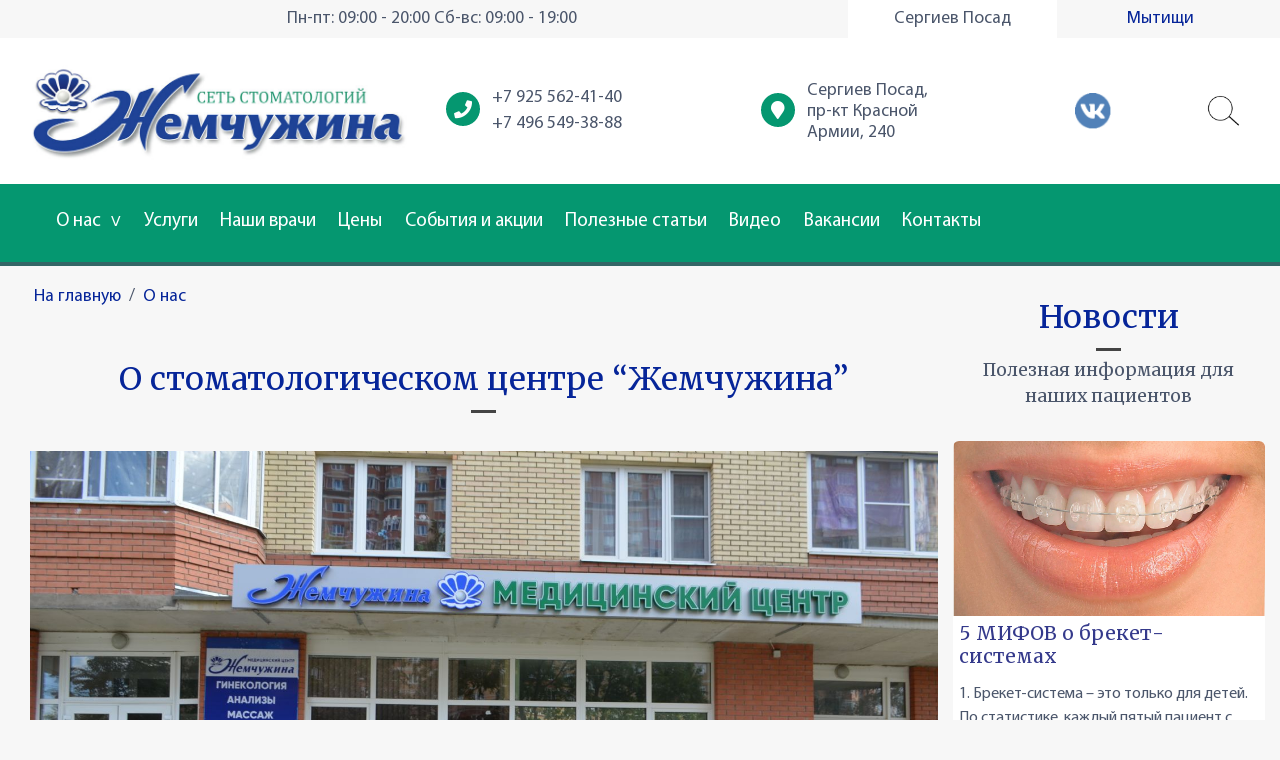

--- FILE ---
content_type: text/html; Charset=utf-8
request_url: https://zhemchugina-sp.ru/dentalclinic/
body_size: 19612
content:
<!DOCTYPE html>
<html lang="ru">
<head>
<meta http-equiv="Content-Type" content="text/html; charset=utf-8">
<meta name="viewport" content="width=device-width, initial-scale=1, shrink-to-fit=no">

<title>О стоматологическом центре “Жемчужина” | Стоматология "Жемчужина"</title> 


<meta name="description" content="Информация о стоматологическом центре “Жемчужина” г. Сергиев Посад. ">
<meta name="keywords" content="жемчужина, клиника сергиев посад, клиника жемчужина. стоматология сергиев посад, жемчужина стоматология, детская стоматология сергиев посад">
<meta http-equiv="X-UA-Compatible" content="IE=edge">
<link href="https://fonts.googleapis.com/css?family=Merriweather&display=swap" rel="stylesheet">
    <link rel="stylesheet" media="screen" href="/www/css/_reboot.css">
    <link rel="stylesheet" media="screen" href="/www/css/theme.min.css">
	<link rel="stylesheet" href="/www/css/jquery.fancybox.min.css" />
    <link rel="stylesheet" media="screen" href="/www/css/style.css">
	<link rel="stylesheet" href="/www/css/newses.css">
	<!-----------Сладйер Врачи------------------------>
<link rel="stylesheet" href="https://cdnjs.cloudflare.com/ajax/libs/owl-carousel/1.3.3/owl.carousel.min.css">
<link rel="stylesheet" href="https://cdnjs.cloudflare.com/ajax/libs/owl-carousel/1.3.3/owl.theme.min.css">

</head>

<body>
    <header>
	  <div class="container-fluid d-none d-md-block light-gray-fon">
		<div class="row">
		  <div class="container">
			  <div class="row">
				<div class="col-sm-8 text-center" style="padding-top:6px;">
					Пн-пт: 09:00 - 20:00     Сб-вс: 09:00 - 19:00
				</div>
				<div class="col-sm-2 white-gray-fon text-center" style="padding: 6px 0;">
					Сергиев Посад
				</div>
				<div class="col-sm-2 text-center" style="padding: 6px 0;">
					<a href="http://mytyshi.zhemchuginasp.ru">Мытищи</a>
				</div>
			  </div>
			</div>
		</div>
	  </div>
	  <div class="container-fluid bg-white" style="padding: 20px 0;">
		<div class="container d-none d-sm-block bg-white">
			<div class="row align-items-center flexlist">
				<div class="col-sm-4 flexlist_item">
				  <div class="ImgBlock logo">
					<a href="/">
						<img src="/www/pics/logo.jpg" alt="Жемчужина" />
					</a>
				  </div>
				</div>
				<div class="col-sm-4 col-md-3 flexlist_item">
					<table>
						<tr>
							<td class="align-items-center">
								<i class="fas fa-phone rounded-circle"></i>
							</td>
							<td class="align-items-center">
								+7 925 562-41-40<br>+7 496 549-38-88
							</td>
						</tr>
					</table>
				</div>
				<div class="col-sm-4 col-md-3 flexlist_item">
					<table>
						<tr>
							<td class="align-items-center">
								<i class="fas fa-map-marker rounded-circle"></i>
							</td>
							<td class="align-items-center" style="line-height: 1.2;">
								Сергиев Посад,<br>пр-кт Красной<br>Армии, 240
							</td>
						</tr>
					</table>
				</div>
				<div class="soc col-sm-2 .d-none .d-md-block  align-items-center flexlist_item">
				  <div class="row">
					<div class="col-sm-4 text-center">
					  <div class="ImgBlock socseti">
						<a href="#">
							<img src="/www/pics/vk.png" alt="Жемчужина" />
						</a>
					  </div>
					</div>
					<div class="col-sm-4 text-center">
					  <div class="ImgBlock socseti">
						<!--a href="#">
							<img src="/www/pics/inst.png" alt="Жемчужина" />
						</a-->
					  </div>
					</div>
					<div class="col-sm-4 text-center">
					  <!--div class="ImgBlock socseti"-->

						<div class="navbar-toggler" type="button" data-toggle="collapse"><a class="navbar-tool d-lg-flex" href="#searchBox" data-toggle="collapse" role="button" aria-expanded="false" aria-controls="searchBox">
						<img src="/www/pics/search.png" />
						<span class="navbar-tool-tooltip"></span>
						<div class="navbar-tool-icon-box"></div>
						</a>
						</div>
					</div>
				</div>
			</div>
		</div>
	  </div>
      <!-- Search collapse-->
      <div class="search-box collapse border-white border-bottom" id="searchBox">
        <div class="card bg-green pt-1 pb-1 border-0 rounded-0" style="margin-bottom: .42rem;">
          <div class="container">
            <div class="input-group-overlay">
              <div class="input-group-prepend-overlay"><span class="input-group-text"><i class="czi-search"></i></span></div>
              <input class="form-control prepended-form-control" type="text" placeholder="Поиск по сайту">
            </div>
          </div>
        </div>
      </div>
	</div>


<div class="container-fluid bg-green navbar-sticky sticky-top mainmenu">
	 <div class="container">
      <div class="navbar navbar-expand-lg navbar-dark">
          <div class="navbar-toolbar d-flex align-items-center order-lg-3">
            <button class="navbar-toggler" type="button" data-toggle="collapse" data-target="#navbarCollapse"><span class="navbar-toggler-icon"></span></button
          </div>
		  
			<div class="ImgBlock mobilelogo">
				<img src="/www/pics/logo_white.png" alt="">
			</div>		
			
          <div class="collapse navbar-collapse mr-auto order-lg-2" id="navbarCollapse">
            <!-- Primary menu-->
           
            <ul class="navbar-nav">

	<li class="nav-item dropdown active"><a class="nav-link dropdown-toggle" href="/dentalclinic/" data-toggle="dropdown">О нас<span class="rotate_element">&#5167;</span></a>
		<ul class="dropdown-menu">
			<li><a class="dropdown-item" href="/dentalclinic/info/">Наша клиника</a></li>
			<li><a class="dropdown-item" href="/dentalclinic/equipment/">Оборудование</a></li>
			<li><a class="dropdown-item" href="/dentalclinic/doc/">Документы</a></li>
		</ul>
		</li>
	<li class="nav-item"><a class="nav-link" href="/stomatology/">Услуги</a></li>
	<li class="nav-item"><a class="nav-link" href="/doctors/">Наши врачи</a></li>
	<li class="nav-item"><a class="nav-link" href="/price/">Цены</a></li>
	<li class="nav-item"><a class="nav-link" href="/sale/">События и акции</a></li>
	<li class="nav-item"><a class="nav-link" href="/news/">Полезные статьи</a></li>
	<li class="nav-item"><a class="nav-link" href="/video/">Видео</a></li>
	<li class="nav-item"><a class="nav-link" href="/vacancy/">Вакансии</a></li>
	<li class="nav-item"><a class="nav-link" href="/contact/">Контакты</a></li>			
					
            </ul>
          </div>
      </div>
	</div>
  </div>

    </header>


<article>
	
		<div class="container-fluid">
		  <div class="row">	
				<div class="container">
					<div class="row">				
						<div class="col-12 col-md-7 col-lg-9">
							
		<div class="breadcrumbs">
			<a href="/">На главную</a>
 / <a href="/dentalclinic/" class="path">О нас</a>
		</div>

			<div class="section-heading mx-auto col-12 Merriweather">
				<h2>		
					О стоматологическом центре “Жемчужина”
				</h2>
				<span></span>	
				
			</div>
		
	<!-- BEGIN OF CONTENT -->
    <div class="body">
	<h3 style="text-align:justify"><img alt="Жемчужина медицинский центр" src="/www/2018/08/DSC_0658.JPG" style="width:100%" /></h3>

<div style="text-align: justify;">
<h3 style="text-align:justify"><strong>Стоматологический&nbsp;центр &laquo;Жемчужина&raquo;&nbsp;помогает своим пациентам иметь здоровые зубы и белоснежную улыбку. </strong></h3>

<p style="text-align: justify;"><strong>Центр расположен в Сергиевом Посаде по адресу: Северный поселок, проспект Красной Армии, д. 240.&nbsp;</strong></p>

<p style="text-align: justify;">Современная медицина предлагает широкий спектр услуг по безболезненному лечению, имплантации и ортодонтии, технологии не стоят на месте, а клиники преумножаются. Поэтому мы всё чаще задаёмся вопросом: кому доверить лечение зубов?</p>
</div>

<div style="text-align: justify;"><strong>&laquo;Жемчужина&raquo;</strong> гарантирует медицинскую помощь по месту жительства, но на столичном уровне. Для этого есть соответствующее оборудование и высококвалифицированные специалисты. &nbsp;Вылечив пациента, в клинике будут наблюдать его и дальше. Приглашать на обследование, следить за состоянием зубов, назначать профилактическое лечение, давать рекомендации, учить, что нужно делать, чтобы зубы были здоровы - составлена многолетняя программа гарантийного обслуживания пациентов в течение много лет.&nbsp;</div>

<div style="text-align: justify;">&nbsp;</div>

<div style="text-align: justify;"><strong>&laquo;Жемчужину&raquo;</strong>&nbsp;отличают высокие стандарты лечения &nbsp;и полный спектр услуг. В &nbsp;7 лечебных кабинетах &nbsp;установлено 14 комфортабельных&nbsp;зубоврачебных кресел. Кабинеты светлые, просторные&hellip; Аналогов в Сергиевом Посаде этой клинике нет.&nbsp;</div>

<div style="text-align: justify;">&nbsp;</div>

<div style="text-align: justify;"><img alt="Медицинский центр Жемчужина Сергиев Посад" src="/www/2018/08/DSC_0510.JPG" style="width:100%" /></div>

<div style="text-align: justify;">&nbsp;</div>

<div style="text-align: justify;">Впервые в городе Сергиев Посад и только в <strong>стоматологическом центре &laquo;Жемчужина&raquo;</strong> появилась такая услуга как семейный доктор. Это практикуется&nbsp;за рубежом. Надеемся, что и у нас &nbsp;эта практика приживется. Пациенты будут регулярно получать приглашения на профилактический осмотр и проведение профилактических работ.&nbsp;</div>

<div style="text-align: justify;">&nbsp;</div>

<div style="text-align: center;"><img alt="" src="/www/image-15-06-16-08-22-1.jpeg" style="height:659px; width:640px" /></div>

<div style="text-align: justify;">&nbsp;</div>

<div style="text-align: justify;"><strong>Медицинский центре &laquo;Жемчужина&raquo;</strong> - индивидуальный подход к каждому пациенту. Особенно важен персональный подход в решении сложных стоматологических проблем, таких как протезирование, художественная реставрация зубов, установка имплантов, ортодонтия, исправление прикуса, лечение детей, изготовление виниров и др.&nbsp;</div>

<div style="text-align: justify;">&nbsp;</div>

<div style="text-align: justify;">В клинике соединяются все ветви стоматологии: терапия, парадонтология, хирургия, имплантология, ортопедия, детская стоматология, ортодонтия. Все эти специальности представлены врачами высокой квалификации.&nbsp;</div>

<div style="text-align: justify;">&nbsp;</div>

<div style="text-align: justify;"><img alt="Жемчужина Сергиев Посад" src="/www/2018/08/DSC_0513%20(1).JPG" style="width:100%" /></div>

<div>&nbsp;</div>

	</div>
	<!-- END OF CONTENT -->
							
					</div>
					<div class="col-12 col-md-5 col-lg-3">					
						
	<!-- BEGIN OF INSERTIONS block_id=/block_style=0/Ins_type=1 -->
	<!---  block_dop_class =   no_dt  no_section  no_site  no_counter  no_news_footer  no_dop_block  Img_format_16_9  card-body-bg-white   ------>
	<!---  pos_dop_class =  col-12  ------>
	
	
								<!-- row -->
								<div class="row   no_dt  no_section  no_site  no_counter  no_news_footer  no_dop_block  Img_format_16_9  card-body-bg-white ">
	<!-- START Ins_type=1/ Ins_count=2/news_style=0 -->

								<!-- row -->
								<div class="row">
		
	
			<div class="section-heading mx-auto col-12 Merriweather">
				<h2>		
					Новости
				</h2>
				<span></span>	
				
					<div>Полезная информация для наших пациентов</div>
				
			</div>
		
				<div class="card  col-12">
					
						<div class="card-img-top ImgBlock">
							<a href="/news/?id=136" title="5 МИФОВ о брекет-системах"><img src="/www/2018/11/%D0%B1%D1%80%D0%B5%D0%BA%D0%B5%D1%82%D1%8B.jpg" alt="5 МИФОВ о брекет-системах" /></a>
							
						</div>				
						
						<div class="card-body">
							<a href="/news/" class="SectionIndic">Полезные статьи</a>
							<a href="/news/?id=136">
								<h5 class="card-title">5 МИФОВ о брекет-системах</h5>
							</a>
							<div class="Site_name"></div>
							<p class="card-text"> 1. Брекет-система &ndash; это только для детей. По статистике, каждый пятый пациент с брекет-системой &ndash; взрослый. Исправить неровные зубы можно в любом возрасте.&nbsp; 2. Брекет-система портит внешность.&nbsp; Это не более чем стереотип. ...</p>
						</div>
						<div class="card-footer">
							<!--div class="news_dt"><img src="/www/pics/calendar.png" alt=""><span>26&nbsp;ноября&nbsp;2018,&nbsp;понедельник</span></div-->
							<div class="ViewCounter"><img src="/www/pics/glaz.png" alt=""><span>11796</span></div>
						</div>
					</div>
		
				<div class="card  col-12">
					
						<div class="card-img-top ImgBlock">
							<a href="/news/?id=135" title="Фторирование зубов "><img src="/www/2018/11/LldGR_dTcnw.jpg" alt="Фторирование зубов " /></a>
							
						</div>				
						
						<div class="card-body">
							<a href="/news/" class="SectionIndic">Полезные статьи</a>
							<a href="/news/?id=135">
								<h5 class="card-title">Фторирование зубов </h5>
							</a>
							<div class="Site_name"></div>
							<p class="card-text"> Благотворное влияние фторидов на зубы человека объясняется сразу двумя причинами.&nbsp; Во-первых, препараты фтора необходимы для реминерализации зубной эмали.&nbsp; А, во-вторых, под действием фторидов перестают размножаться болезнетворные ...</p>
						</div>
						<div class="card-footer">
							<!--div class="news_dt"><img src="/www/pics/calendar.png" alt=""><span>21&nbsp;ноября&nbsp;2018,&nbsp;среда</span></div-->
							<div class="ViewCounter"><img src="/www/pics/glaz.png" alt=""><span>11100</span></div>
						</div>
					</div>
		
				<div class="card  col-12">
					
						<div class="card-img-top ImgBlock">
							<a href="/news/?id=134" title="Пульпит молочных зубов"><img src="/www/2018/11/pulpitmolochniizub.jpg" alt="Пульпит молочных зубов" /></a>
							
						</div>				
						
						<div class="card-body">
							<a href="/news/" class="SectionIndic">Полезные статьи</a>
							<a href="/news/?id=134">
								<h5 class="card-title">Пульпит молочных зубов</h5>
							</a>
							<div class="Site_name"></div>
							<p class="card-text"> Стоматологи часто слышат от родителей маленьких пациентов удивленные возгласы, когда в молочном зубе у ребенка обнаруживается пульпит. Ничего не болело и вдруг! Более того, для многих вообще сюрприз, что с временным прикусом может быть такой ...</p>
						</div>
						<div class="card-footer">
							<!--div class="news_dt"><img src="/www/pics/calendar.png" alt=""><span>15&nbsp;ноября&nbsp;2018,&nbsp;четверг</span></div-->
							<div class="ViewCounter"><img src="/www/pics/glaz.png" alt=""><span>11820</span></div>
						</div>
					</div>
		
								</div>
		
	<!-- END OF INSERTIONS block_id=1000/block_style=0 -->

					</div>
				</div>
			</div>
		  </div>
		</div>
		

	</article>

<footer class="container-fluid pt-5 pb-2">
  <div class="row">	
	<div class="container">
		<div class="row">				
			<div style="width:10%; float:left;">
				<div class="ImgDiv">
					<img src="/www/pics/zhemch_small.png" alt="" />
				</div>		
			</div>
					
			<div style="width:90%; float:left;">
				<div class="row">
					<div class="col-12 col-md-6">
					  <a href="#" class="fline">
						&copy; 2015-2026 Все права защищены
					  </a>
					</div>
					<div class="col-12 col-md-6">						
					   <a href="http://www.radmedis.ru" target="_blank" class="fline">
						Сделано в RADmedia					  
					  </a>
					</div>
				</div>

				<div class="row">
					<div class="col-12 col-md-6">
					  <div class="fline">
						Использование персональных данных
					  </div>
					</div>
				</div>		
					<div class="col-12 col-md-6">
					  <a href="#" class="fline">
						Контролирующие организации
					  </a>
					</div>				
			</div>	
		</div>
	</div>
</footer>


      <i id="to_top" class="icon icon-to-top"></i>
     

<div>
</div>


<script src="/www/js/jquery-3.3.1.min.js"></script>
<script src="/www/js/vendor.min.js"></script>
<script src="/www/js/theme.min.js"></script>
		
<script src="/www/js/jquery.fancybox.min.js"></script>
<script type="text/javascript" src="https://cdnjs.cloudflare.com/ajax/libs/owl-carousel/1.3.3/owl.carousel.min.js"></script>
<script src="/www/js/js.js"></script>
</body>
</html><!--Страница сформирована за 0,08 секунды. (12:21:23,84 - 12:21:23,92)-->

--- FILE ---
content_type: text/css
request_url: https://zhemchugina-sp.ru/www/css/_reboot.css
body_size: 12061
content:
// stylelint-disable at-rule-no-vendor-prefix, declaration-no-important, selector-no-qualifying-type, property-no-vendor-prefix

// Reboot
//
// Normalization of HTML elements, manually forked from Normalize.css to remove
// styles targeting irrelevant browsers while applying new styles.
//
// Normalize is licensed MIT. https://github.com/necolas/normalize.css


// Document
//
// 1. Change from `box-sizing: content-box` so that `width` is not affected by `padding` or `border`.
// 2. Change the default font family in all browsers.
// 3. Correct the line height in all browsers.
// 4. Prevent adjustments of font size after orientation changes in IE on Windows Phone and in iOS.
// 5. Change the default tap highlight to be completely transparent in iOS.

*,
*::before,
*::after {
  box-sizing: border-box; // 1
}

html {
  font-family: Myriad Pro,sans-serif; // 2
  line-height: 1.15; // 3
  -webkit-text-size-adjust: 100%; // 4
  -webkit-tap-highlight-color: rgba($black, 0); // 5
}

// Shim for "new" HTML5 structural elements to display correctly (IE10, older browsers)
// TODO: remove in v5
// stylelint-disable-next-line selector-list-comma-newline-after
article, aside, figcaption, figure, footer, header, hgroup, main, nav, section {
  display: block;
}

// Body
//
// 1. Remove the margin in all browsers.
// 2. As a best practice, apply a default `background-color`.
// 3. Set an explicit initial text-align value so that we can later use
//    the `inherit` value on things like `<th>` elements.

body {
  margin: 0; // 1
  /*font-family: $font-family-base;*/
  font-family: "Myriad Pro", Helvetica, Arial, sans-serif;
  @include font-size($font-size-base);
  font-weight: $font-weight-base;
  line-height: $line-height-base;
  color: $body-color;
  text-align: left; // 3
  background-color: $body-bg; // 2
}

// Future-proof rule: in browsers that support :focus-visible, suppress the focus outline
// on elements that programmatically receive focus but wouldn't normally show a visible
// focus outline. In general, this would mean that the outline is only applied if the
// interaction that led to the element receiving programmatic focus was a keyboard interaction,
// or the browser has somehow determined that the user is primarily a keyboard user and/or
// wants focus outlines to always be presented.
//
// See https://developer.mozilla.org/en-US/docs/Web/CSS/:focus-visible
// and https://developer.paciellogroup.com/blog/2018/03/focus-visible-and-backwards-compatibility/
[tabindex="-1"]:focus:not(:focus-visible) {
  outline: 0 !important;
}


// Content grouping
//
// 1. Add the correct box sizing in Firefox.
// 2. Show the overflow in Edge and IE.

hr {
  box-sizing: content-box; // 1
  height: 0; // 1
  overflow: visible; // 2
}


//
// Typography
//

// Remove top margins from headings
//
// By default, `<h1>`-`<h6>` all receive top and bottom margins. We nuke the top
// margin for easier control within type scales as it avoids margin collapsing.
// stylelint-disable-next-line selector-list-comma-newline-after
h1, h2, h3, h4, h5, h6 {
  margin-top: 0;
  margin-bottom: $headings-margin-bottom;
}

// Reset margins on paragraphs
//
// Similarly, the top margin on `<p>`s get reset. However, we also reset the
// bottom margin to use `rem` units instead of `em`.
p {
  margin-top: 0;
  margin-bottom: $paragraph-margin-bottom;
}

// Abbreviations
//
// 1. Duplicate behavior to the data-* attribute for our tooltip plugin
// 2. Add the correct text decoration in Chrome, Edge, IE, Opera, and Safari.
// 3. Add explicit cursor to indicate changed behavior.
// 4. Remove the bottom border in Firefox 39-.
// 5. Prevent the text-decoration to be skipped.

abbr[title],
abbr[data-original-title] { // 1
  text-decoration: underline; // 2
  text-decoration: underline dotted; // 2
  cursor: help; // 3
  border-bottom: 0; // 4
  text-decoration-skip-ink: none; // 5
}

address {
  margin-bottom: 1rem;
  font-style: normal;
  line-height: inherit;
}

ol,
ul,
dl {
  margin-top: 0;
  margin-bottom: 1rem;
}

ol ol,
ul ul,
ol ul,
ul ol {
  margin-bottom: 0;
}

dt {
  font-weight: $dt-font-weight;
}

dd {
  margin-bottom: .5rem;
  margin-left: 0; // Undo browser default
}

blockquote {
  margin: 0 0 1rem;
}

b,
strong {
  font-weight: $font-weight-bolder; // Add the correct font weight in Chrome, Edge, and Safari
}

small {
  @include font-size(80%); // Add the correct font size in all browsers
}

//
// Prevent `sub` and `sup` elements from affecting the line height in
// all browsers.
//

sub,
sup {
  position: relative;
  @include font-size(75%);
  line-height: 0;
  vertical-align: baseline;
}

sub { bottom: -.25em; }
sup { top: -.5em; }


//
// Links
//

a {
  color: $link-color;
  text-decoration: $link-decoration;
  background-color: transparent; // Remove the gray background on active links in IE 10.

  @include hover() {
    color: $link-hover-color;
    text-decoration: $link-hover-decoration;
  }
}

// And undo these styles for placeholder links/named anchors (without href).
// It would be more straightforward to just use a[href] in previous block, but that
// causes specificity issues in many other styles that are too complex to fix.
// See https://github.com/twbs/bootstrap/issues/19402

a:not([href]) {
  color: inherit;
  text-decoration: none;

  @include hover() {
    color: inherit;
    text-decoration: none;
  }
}


//
// Code
//

pre,
code,
kbd,
samp {
  font-family: $font-family-monospace;
  @include font-size(1em); // Correct the odd `em` font sizing in all browsers.
}

pre {
  // Remove browser default top margin
  margin-top: 0;
  // Reset browser default of `1em` to use `rem`s
  margin-bottom: 1rem;
  // Don't allow content to break outside
  overflow: auto;
}


//
// Figures
//

figure {
  // Apply a consistent margin strategy (matches our type styles).
  margin: 0 0 1rem;
}


//
// Images and content
//

img {
  vertical-align: middle;
  border-style: none; // Remove the border on images inside links in IE 10-.
}

svg {
  // Workaround for the SVG overflow bug in IE10/11 is still required.
  // See https://github.com/twbs/bootstrap/issues/26878
  overflow: hidden;
  vertical-align: middle;
}


//
// Tables
//

table {
  border-collapse: collapse; // Prevent double borders
}

caption {
  padding-top: $table-cell-padding;
  padding-bottom: $table-cell-padding;
  color: $table-caption-color;
  text-align: left;
  caption-side: bottom;
}

th {
  // Matches default `<td>` alignment by inheriting from the `<body>`, or the
  // closest parent with a set `text-align`.
  text-align: inherit;
}


//
// Forms
//

label {
  // Allow labels to use `margin` for spacing.
  display: inline-block;
  margin-bottom: $label-margin-bottom;
}

// Remove the default `border-radius` that macOS Chrome adds.
//
// Details at https://github.com/twbs/bootstrap/issues/24093
button {
  // stylelint-disable-next-line property-blacklist
  border-radius: 0;
}

// Work around a Firefox/IE bug where the transparent `button` background
// results in a loss of the default `button` focus styles.
//
// Credit: https://github.com/suitcss/base/
button:focus {
  outline: 1px dotted;
  outline: 5px auto -webkit-focus-ring-color;
}

input,
button,
select,
optgroup,
textarea {
  margin: 0; // Remove the margin in Firefox and Safari
  font-family: inherit;
  @include font-size(inherit);
  line-height: inherit;
}

button,
input {
  overflow: visible; // Show the overflow in Edge
}

button,
select {
  text-transform: none; // Remove the inheritance of text transform in Firefox
}

// Remove the inheritance of word-wrap in Safari.
//
// Details at https://github.com/twbs/bootstrap/issues/24990
select {
  word-wrap: normal;
}


// 1. Prevent a WebKit bug where (2) destroys native `audio` and `video`
//    controls in Android 4.
// 2. Correct the inability to style clickable types in iOS and Safari.
button,
[type="button"], // 1
[type="reset"],
[type="submit"] {
  -webkit-appearance: button; // 2
}

// Opinionated: add "hand" cursor to non-disabled button elements.
@if $enable-pointer-cursor-for-buttons {
  button,
  [type="button"],
  [type="reset"],
  [type="submit"] {
    &:not(:disabled) {
      cursor: pointer;
    }
  }
}

// Remove inner border and padding from Firefox, but don't restore the outline like Normalize.
button::-moz-focus-inner,
[type="button"]::-moz-focus-inner,
[type="reset"]::-moz-focus-inner,
[type="submit"]::-moz-focus-inner {
  padding: 0;
  border-style: none;
}

input[type="radio"],
input[type="checkbox"] {
  box-sizing: border-box; // 1. Add the correct box sizing in IE 10-
  padding: 0; // 2. Remove the padding in IE 10-
}


input[type="date"],
input[type="time"],
input[type="datetime-local"],
input[type="month"] {
  // Remove the default appearance of temporal inputs to avoid a Mobile Safari
  // bug where setting a custom line-height prevents text from being vertically
  // centered within the input.
  // See https://bugs.webkit.org/show_bug.cgi?id=139848
  // and https://github.com/twbs/bootstrap/issues/11266
  -webkit-appearance: listbox;
}

textarea {
  overflow: auto; // Remove the default vertical scrollbar in IE.
  // Textareas should really only resize vertically so they don't break their (horizontal) containers.
  resize: vertical;
}

fieldset {
  // Browsers set a default `min-width: min-content;` on fieldsets,
  // unlike e.g. `<div>`s, which have `min-width: 0;` by default.
  // So we reset that to ensure fieldsets behave more like a standard block element.
  // See https://github.com/twbs/bootstrap/issues/12359
  // and https://html.spec.whatwg.org/multipage/#the-fieldset-and-legend-elements
  min-width: 0;
  // Reset the default outline behavior of fieldsets so they don't affect page layout.
  padding: 0;
  margin: 0;
  border: 0;
}

// 1. Correct the text wrapping in Edge and IE.
// 2. Correct the color inheritance from `fieldset` elements in IE.
legend {
  display: block;
  width: 100%;
  max-width: 100%; // 1
  padding: 0;
  margin-bottom: .5rem;
  @include font-size(1.5rem);
  line-height: inherit;
  color: inherit; // 2
  white-space: normal; // 1
}

progress {
  vertical-align: baseline; // Add the correct vertical alignment in Chrome, Firefox, and Opera.
}

// Correct the cursor style of increment and decrement buttons in Chrome.
[type="number"]::-webkit-inner-spin-button,
[type="number"]::-webkit-outer-spin-button {
  height: auto;
}

[type="search"] {
  // This overrides the extra rounded corners on search inputs in iOS so that our
  // `.form-control` class can properly style them. Note that this cannot simply
  // be added to `.form-control` as it's not specific enough. For details, see
  // https://github.com/twbs/bootstrap/issues/11586.
  outline-offset: -2px; // 2. Correct the outline style in Safari.
  -webkit-appearance: none;
}

//
// Remove the inner padding in Chrome and Safari on macOS.
//

[type="search"]::-webkit-search-decoration {
  -webkit-appearance: none;
}

//
// 1. Correct the inability to style clickable types in iOS and Safari.
// 2. Change font properties to `inherit` in Safari.
//

::-webkit-file-upload-button {
  font: inherit; // 2
  -webkit-appearance: button; // 1
}

//
// Correct element displays
//

output {
  display: inline-block;
}

summary {
  display: list-item; // Add the correct display in all browsers
  cursor: pointer;
}

template {
  display: none; // Add the correct display in IE
}

// Always hide an element with the `hidden` HTML attribute (from PureCSS).
// Needed for proper display in IE 10-.
[hidden] {
  display: none !important;
}


--- FILE ---
content_type: text/css
request_url: https://zhemchugina-sp.ru/www/css/style.css
body_size: 12253
content:
/*
�������� �������: #059770 
�������� ����� #062599  34398B 

*/
@font-face{
	font-family:"Font Awesome 5 Brands";	
	font-style:normal;
	font-weight:normal;
	font-display:auto;
	src:url(webfonts/fa-brands-400.eot);
	src:url(webfonts/fa-brands-400.eot?#iefix) format("embedded-opentype"),url(webfonts/fa-brands-400.woff2) format("woff2"),url(webfonts/fa-brands-400.woff) format("woff"),url(webfonts/fa-brands-400.ttf) format("truetype"),url(webfonts/fa-brands-400.svg#fontawesome) format("svg")
}
.fab{
	font-family:"Font Awesome 5 Brands"
}
@font-face{
	font-family:"Font Awesome 5 Free";
	font-style:normal;
	font-weight:400;
	font-display:auto;
	src:url(webfonts/fa-regular-400.eot);
	src:url(webfonts/fa-regular-400.eot?#iefix) format("embedded-opentype"),url(webfonts/fa-regular-400.woff2) format("woff2"),url(webfonts/fa-regular-400.woff) format("woff"),url(webfonts/fa-regular-400.ttf) format("truetype"),url(webfonts/fa-regular-400.svg#fontawesome) format("svg")
}
.far{
font-weight:400
}
@font-face{
font-family:"Font Awesome 5 Free";
font-style:normal;
font-weight:900;
font-display:auto;
src:url(webfonts/fa-solid-900.eot);
src:url(webfonts/fa-solid-900.eot?#iefix) format("embedded-opentype"),url(webfonts/fa-solid-900.woff2) format("woff2"),url(webfonts/fa-solid-900.woff) format("woff"),url(webfonts/fa-solid-900.ttf) format("truetype"),url(webfonts/fa-solid-900.svg#fontawesome) format("svg")
}
.fa,.far,.fas{
font-family:"Font Awesome 5 Free"
}
.fa,.fas{
font-weight:900
}
/*--------------------------------------------------------------------*/


@font-face{
font-family: 'Myriad Pro';
src: url('webfonts/MyriadPro-Regular.eot');
src: url('webfonts/MyriadPro-Regular.eot?iefix') format('eot'),
url('webfonts/MyriadPro-Regular.woff') format('woff'),
url('webfonts/MyriadPro-Regular.ttf') format('truetype');
font-weight: normal;
font-style: normal;
}


@font-face {
	font-family: 'Myriad Pro';
	src: url('webfonts/MyriadPro-Light.eot');
	src: local('Myriad Pro Light'), local('webfonts/MyriadPro-Light'),
		url('webfonts/MyriadPro-Light.eot?#iefix') format('embedded-opentype'),
		url('webfonts/MyriadPro-Light.woff') format('woff'),
		url('webfonts/MyriadPro-Light.ttf') format('truetype');
	font-weight: 300;
	font-style: normal;
}

@font-face {
	font-family: 'Myriad Pro';
	src: url('webfonts/MyriadPro-BoldCond.eot');
	src: local('Myriad Pro Bold Condensed'), local('webfonts/MyriadPro-BoldCond'),
		url('webfonts/MyriadPro-BoldCond.eot?#iefix') format('embedded-opentype'),
		url('webfonts/MyriadPro-BoldCond.woff') format('woff'),
		url('webfonts/MyriadPro-BoldCond.ttf') format('truetype');
	font-weight: bold;
	font-style: normal;
}


@font-face {
	font-family: 'Myriad Pro';
	src: url('webfonts/MyriadPro-SemiCnIt.eot');
	src: local('Myriad Pro SemiCondensed Italic'), local('webfonts/MyriadPro-SemiCnIt'),
		url('webfonts/MyriadPro-SemiCnIt.eot?#iefix') format('embedded-opentype'),
		url('webfonts/MyriadPro-SemiCnIt.woff') format('woff'),
		url('webfonts/MyriadPro-SemiCnIt.ttf') format('truetype');
	font-weight: normal;
	font-style: italic;
}


@font-face {
	font-family: 'Myriad Pro';
	src: url('webfonts/MyriadPro-BoldCondIt.eot');
	src: local('Myriad Pro Bold Condensed Italic'), local('webfonts/MyriadPro-BoldCondIt'),
		url('webfonts/MyriadPro-BoldCondIt.eot?#iefix') format('embedded-opentype'),
		url('webfonts/MyriadPro-BoldCondIt.woff') format('woff'),
		url('webfonts/MyriadPro-BoldCondIt.ttf') format('truetype');
	font-weight: bold;
	font-style: italic;
}


html,body{
	 background-color: #F7F7F7 !important;
}
h1,h2,h3,h4,h5,h6{
	color:#34398B;
}
a {
    color: #062599;
}
.Merriweather{
	font-family:Merriweather;
}
.bg-white{
	background-color:#fff !important;
}
.flexlist
{
 display: -webkit-flex;
 display: -ms-flexbox;
 display: flex;
 
 -webkit-flex-wrap: wrap;
 -ms-flex-wrap: wrap;
 flex-wrap: wrap;
}
 .flexlist_item
 {
 display: -webkit-flex;
 display: -ms-flexbox;
 display: flex;
 }

.clearfix {
overflow: auto; width: 100%;
}


.light-gray-fon{
	background-color:#F7F7F7 ;
}
.white-gray-fon{
	background-color:#fff;
}



.ImgBlock{
    position: relative;
    width: 100%;    
     overflow:hidden;
     /*border-bottom: solid 4px #8f0418;*/
}
.ImgBlock::before {
    content: "";
    display: block;
    padding-top: 75%;
}
.ImgBlock img{
     width:100%;
     height:auto;
    position: absolute;
    top: 0;
    left: 0;
     min-height:100%;
}
.Img_w_75 .ImgBlock{
	width: 75%;
	margin: 0 auto;
}
.Img_w_75 H5.card-title, H5.card-title{
	font-size: 1.2rem;
}
.logo::before {
    padding-top: 27.3%;
}
.socseti::before {
    padding-top: 100%;
}

.fa, .far, .fas {
    font-family: "Font Awesome 5 Free";
}
.fa-phone, .fa-map-marker{
	color:#fff;
	padding: 8px;
	background-color:#059770;
	font-size: large;
	margin-right:.6rem;
	font-style: normal;
}.fa-map-marker{
	padding: 8px 10px;
}
.fa-phone:before {
    content: "\f095";	
}
.fa-map-marker:before {
    content: "\f041";	
}
.bg-green {
    background-color: #059770 !important;
}
.navbar-tool-icon-box {
    width: auto;
   height: auto;
}
.navbar-toggler {
    padding: initial;
    background-color: transparent;
}
.navbar-tool .navbar-tool-tooltip {
    display: none !important;
}
.navbar {
    /*padding: 0 1rem;*/
	font-size:1.2rem;
}
.mainmenu{
	border-bottom:4px #336666 solid;
}
li.dropdown a{
	color:green;
}
#searchBox{
	position: absolute; 
	top: 98px; 
	right: 155px; 
	z-index: 1600;
}
.navbar-brand {
    padding-top: 0px;
    padding-bottom: 0px;
}
@media (min-width: 992px){
	.navbar-expand-lg .navbar-nav .nav-link {
		padding: 0.7rem;
		padding-bottom: .875rem;
	}
}
.section-heading{
	text-align: center;
	margin-bottom:2rem;
	margin-top: 2rem;
}
.section-heading h2{
	color:#062599;
	font-family: 'Merriweather', serif;
}
.section-heading span{
	width:25px !important;
	border-bottom:3px #444 solid;
	margin:.4rem auto;
	display:block;
	font-family: 'Merriweather', serif;
}


.adapt-btn a{
	display: inline-grid;
    font-weight: normal;
    text-align: center;
    vertical-align: middle;
    cursor: pointer;
    -webkit-user-select: none;
    -moz-user-select: none;
    -ms-user-select: none;
    user-select: none;
    border: 1px solid transparent;
    padding: .5%;
    border-radius: 4%;
    transition: color 0.25s ease-in-out,background-color 0.25s ease-in-out,border-color 0.25s ease-in-out,box-shadow 0.2s ease-in-out;
	white-space: nowrap;
	background-color: #059770;
    border-color: #059770;
}
.adapt-btn a:hover{
	background-color: #22c298;
}
.adapt-btn a span{
	display:inline-block;
	border:#fff solid 1px;
	/*margin:1%;*/
	padding:1% 0;
	border-radius: 4%;
	font-size: 2.5vw;
	color:#fff;
}
.btn-invers a{
	background-color: #fff;
    border-color: #fff;
}
.btn-invers a:hover{
	background-color: #c3efe4;
}

.btn-invers  a span{
	border:#059770 solid 1px;
	color:#059770;
}


.btn-blue  a span{
	border:#062599 solid 1px;
	color:#062599;
}

.btn-blue a{
	background-color: #fff;
    border-color: #fff;
}
.btn-blue a:hover{
	background-color: #c3efe4;
}

.btn-blue  a span{
	border:#062599 solid 1px;
	color:#062599;
}


/*================= :: 3.0 Pagination & breadcrumbs ====================*/
.pagination{
    display: table;
	margin: 5% 0;
}
.pagination ul{
    display: table-row;
	margin: 0;
	padding: 0;
}
.pagination ul li{
	padding: 0.5%;
    display: table-cell;
	text-align: center;
	text-align: center;
	width: 50px;
	float:left;
	margin: .3rem;
}


.pagination ul li  a {
	background: #fff;
	display: block;
	padding: 8px 1%;
	color: #475055;
	font-size:1.3rem;
	text-decoration: none;
	border:1px solid #aaa;
	border-radius:6px; 
	-webkit-border-radius:6px; 
	-moz-border-radius:5px; 
	-khtml-border-radius:10px;
}
.pagination ul li  a:hover, .pagination ul li  a.active {
	background: #03658e;
	color:#fff;
}
.breadcrumbs{
	margin: 2% 0;
}
.breadcrumbs a{
	display:inline-block;
	padding:0 4px;
}

footer{
	background-color:#059770;
}
footer .fline{
	color:#ddd;
	width: fit-content;
	display:block;
	margin:0 auto;
}

footer .fline:hover{
	color:#fff;
}


#booking input,#booking select { font-size: 10; }
#booking A.normal { color: blue; }
#booking .content { color: black; font-family: Tahoma, sans-serif; font-size: 12px; }
#booking .create,#booking  .add,#booking  .properties,#booking  .convert,#booking  .view { color: black; font-family: Tahoma, sans-serif; font-size: 11px; }
#booking .delete { color: red; font-family: Tahoma, sans-serif; font-size: 11px; }
#booking .hidden { color: lightblue; }
#booking .visible { color: blue; }
#booking .descr { font-weight: bold; font-size: 13px; }
#booking .imgDown img{height:auto;max-width:400px; }

#booking .clearfix {overflow: auto; width: 100%;
}
#booking .grafik .tr{float:left;}
#booking .grafik .td{text-align:center;max-width:93px;float:left;}
#booking .time .td {font-weight:bold;border-right:#aaa dotted 1px;width:93px; border-top:#aaa dotted 1px;}
#booking .time2{font-weight:bold; border-top:#aaa dotted 1px; border-right:#aaa dotted 1px;width:25px!important;max-width:25px;vertical-alighn:middle;}
#booking .time2 div{padding-top:6px;}
#booking .time2 sup {font-size:9px;}
#booking .dt{width:93px;height:18px; border-top:#aaa dotted 1px;border-right:#aaa dotted 1px;}
#booking .stell{font-size:1px;width:93px;height:33px; }
#booking .time-cant-select{background: url(../admin/time-cant-select.png) 0 0 no-repeat;}
#booking .time-selected{background: url(../admin/time-selected.png) 0 0 no-repeat;}
#booking .time-rest{background: url(../admin/time-rest.png) 0 0 no-repeat;}
#booking .time-vacation{background: url(../admin/time-vacation.png) 0 0 no-repeat;}
#booking .time-new-order{background: url(../admin/new-order.png) 0 0 no-repeat;}
#booking .time-busy{background: url(../admin/time-busy.png) 0 0 no-repeat;}
#booking .time-free{background: url(../admin/time-free.png) 0 0 no-repeat;}
#booking .time-booking{background: url(../admin/time-booking.png) 0 0 no-repeat;}
dopmenu .td {cursor:pointer;font-size:9px;color:#fff;text-align:center;}
.mobilelogo{
	display:none;
}
.filesinsid{
	padding:1rem;
}

/*-------------Media-lg-max---<1200-----------*/
@media (max-width: 1200px){
	
}
/*-------------Media-md-max---<992-----------*/
@media (max-width: 992px){
	
	.mobilelogo{
		display:block;
		width: 200px;
		position: absolute;
		right: 0%;
	}
	.mobilelogo::before {
		padding-top: 17% !important;
	}
}
/*-------------Media-sm-max---<768-----------*/
@media (max-width: 768px){
	.btn{
		padding: .3rem .8375rem;
	}
	.card .card-title{
	margin-bottom: .875rem;
	}
	.adapt-btn a span{
		font-size: 0.7rem;
	}
	
	.mainmenu{
		min-height: 4rem;
	}
	.navbar-dark .navbar-toggler{
		top: 1rem;
		position: absolute;
	}
	.mobilelogo{
		position: absolute;
		top: 1rem;
	}
	.navbar-nav{
		margin-top:4rem;
	}
	#topslider .card-img-overlay h1{
		font-size: 0.8rem !important;
	}
	#topslider .card-img-overlay{
		top: 11% !important;
	}
	.soc{
		display:none;
	}
	
	.filesinsid{
		padding:0.2rem;
	}
}
/*-------------Media-xs-max--<567-------------*/
@media (max-width: 567px){
	
}


/*-------------Media-sm-min--->567-----------*/
@media (min-width: 567px){
	
}
/*-------------Media-md-min--->768-----------*/
@media (min-width: 768px){
	
	.alter-5{
		flex: 0 0 20%;
		max-width: 20%;
	}
	.adapt-btn a span {
    font-size: 1.5rem;
	}
}
/*-------------Media-lg-min--->992-----------*/
@media (min-width: 992px){
	
}
/*-------------Media-xl-min--->1200-----------*/
@media (min-width: 1200px){
	
}

.rotate_element{
  -webkit-transform: rotate(90deg); // �������� �������� ��� ������ ���������
  -moz-transform: rotate(90deg);
  -ms-transform: rotate(90deg);
  -o-transform: rotate(90deg);
  transform: rotate(90deg);
  font-size: 0.9rem;
    padding-left: 10px;
}
.news_dt{
	    font-size: smaller;
}

--- FILE ---
content_type: text/css
request_url: https://zhemchugina-sp.ru/www/css/newses.css
body_size: 13245
content:
/*---------����� ����� ��������----------*/
.equal
{
	width: calc(100% - 4px);
	overflow: hidden;
	display: -webkit-flex;
	display: -ms-flexbox;
	display: flex;
	-webkit-flex-wrap: wrap;
	-ms-flex-wrap: wrap;
	flex-wrap: wrap;
	padding-bottom: 4px;
}
.equal .card
{
	width: 100%;
	padding: 0;
	float: left;
	position: relative;
	display: -webkit-flex;
	display: -ms-flexbox;
	display: flex;
}
.card{
	border: none;
    margin-bottom: 2rem;
	/*font-size:80%;*/
	background-color: initial;
}

.no_title .title, .no_title .card-title, .no_img .ImgBlock, .no_info .card-text, .no_info .post-description, .no_section .SectionIndic, .no_site .Site_name, .no_counter .ViewCounter, .no_news_footer .card-footer, .no_dt .news_dt{
	display:none !important;
}
.Img_round img{
	border-radius: .25rem!important;
}
.Img_circle img{
	border-radius: 50%!important;
}

.Img_format_1_1 .ImgBlock::before {
    padding-top: 100%;
}
.Img_format_16_9 .ImgBlock::before {
    padding-top: 56%;
}
.Img_format_3_4 .ImgBlock::before {
    padding-top: 133%;
}
.title-italic .card-title{
	font-style:italic;
}

.title-center .card-title{
	text-align: center;		
}
.card .news_dt img{
	margin-right: .8rem;
    width: 22px;
	height:auto;
}
.card-body-bg-white .card-body, .card-body-bg-white .card-img-top, .card-body-bg-white .card-footer{
	background-color:#fff;
}
/*************������� �������*******************/
.carousel-indicators li  {
    display: inline-block;
    width: 22px;
    height: 22px;
    background-color: #fff;
    color: #fff;
    border: #5EA612 1px solid;
    border-radius: 50%;
    cursor: pointer;
    margin: 0 4px;
}
.carousel-indicators li.active {
    background-color: #5EA612;
    color: #5EA612;
}
#topslider .card-img-overlay{
	position: absolute;
    top: 25%;
    left: 58%;
    width: 39%;
    height: 100%;
    padding: 1rem;	
}
#topslider .card-img-overlay h1{
	color:#062599;
	/*font-size: 3vw;*/
	font-family: 'Merriweather', serif;
    font-size: 2.3rem;
    line-height: 1;
	padding-bottom: 1.4rem;
}
#topslider .card-img-overlay .card-text{
	font-size: 1.2vw;
	line-height: 1.2;
}
#topslider{
    margin-bottom: 2rem;
	max-width: 1562px;
}
#topslider .carousel-indicators {
    bottom: -20px;
}
.carousel-control-prev-icon, .carousel-control-next-icon {
    background-image: none;
}
.btn-top-slider{	
	/*position: absolute;
    bottom: 0;*/
    right: 47%;
}

/******************  ������� ����� *******************/
.post-slide2{margin:0 15px;/*box-shadow:0 1px 2px rgba(43,59,93,.3)*/;margin-bottom:.5em}
.post-slide2 .post-img{overflow:hidden}
.post-slide2 .post-img img{width:100%;height:auto;transform:scale(1);transition:all 1s ease-in-out 0s}
.post-slide2:hover .post-img img{transform:scale(1.08)}
.post-slide2 .post-content{/*background:#fff*/;padding:20px}
.post-slide2 .post-title{font-size:17px;font-weight:600;margin-top:0;text-transform:capitalize}
.post-slide2 .post-title a{display:inline-block;color:#0F6BA9;transition:all .3s ease 0s}
.post-slide2 .post-title a:hover{color:#3d3030;text-decoration:none}
.post-slide2 .post-description{font-size:15px;color:#676767;line-height:24px;margin-bottom:14px}
.post-slide2 .post-bar{padding:0;margin-bottom:15px;list-style:none}
.post-slide2 .post-bar li{color:#676767;padding:2px 0}
.post-slide2 .post-bar li i{margin-right:5px}
.post-slide2 .post-bar li a{display:inline-block;font-size:12px;color:grey;transition:all .3s ease 0s}
.post-slide2 .post-bar li a:after{content:","}
.post-slide2 .post-bar li a:last-child:after{content:""}
.post-slide2 .post-bar li a:hover{color:#3d3030;text-decoration:none}
.post-slide2 .read-more{display:inline-block;padding:10px 15px;font-size:14px;font-weight:700;color:#fff;background:#e7989a;border-bottom-right-radius:10px;text-transform:capitalize;transition:all .3s linear}
.post-slide2 .read-more:hover{background:#333;text-decoration:none}



.filesinside{
	margin-top:2rem;
	padding:1rem;
}
.filesinside h2{
    padding-left: 1rem;
    border-bottom: none;
}
div.gallery{
	width:100%;
	margin:0;
	overflow: auto;
	padding:20px 0;
	}
div.onepict{
	width:33%;
	margin:0;
	float:left
	}
figure.fixedratio{
	padding-top:65%;
	display:block;
	margin:1%;
	position:relative;
	overflow:hidden;
	}
figure.fixedratio img{
	width:100%;
	height:auto;
	position:absolute;
	top:0;
	left:0;
	min-height:100%;
}

.clear{
	clear:both;
	width:0px;
	height:0px;
}

/********************************************************************************/
/*
.news_item {
	position: relative;
	float:left;
	display: flex;
	margin-bottom: 2%;
}
.news_item_inside {
	background-color: #fff;
    padding-bottom: 55px;
	width: 100%;
}
.news_item .news_data {
	padding: 15px;
}
.news_item .news_data h3{
    font-size: 1.2rem;
    line-height: 1.4;
    margin-bottom: 20px;
    font-weight: 600;
	transition-duration: 300ms;
	color:#091726;
}
	
.news_item .news_data h3:hover,.news_data h3:focus{
    color: #C41318;
	text-decoration:none;
}
.news_item a{
	display:block;
}
.news_item a:hover{
	text-decoration:none;
}
.news_item .news_data .SectionIndic{	
	/*font-size: 14px;*/
    color: #C41318;
    text-transform: uppercase;
    font-weight: 700;
    margin-bottom: 10px;
    /*display: block;*/
}
.news_item .news_info{
	color: #828282;
    line-height: 1.4;
    font-family: open sans,Helvetica,Arial,sans-serif;
    font-size: 14px;
    line-height: 1.57143;
    font-weight: 400;
    color: #888;
    background-color: #fff;
    -webkit-text-size-adjust: none;
    -webkit-font-smoothing: subpixel-antialiased;
}


.news_item .news_data .Site_name a{
    display: inline-block;
    color: #C41318;
}
 .news_footer{
	display: flex;
	align-items: center!important;
	color: #828282;
    position: absolute;
    bottom: 33px;
	padding-left: 15px;
}
.news_footer .news_dt, .news_footer .ViewCounter{
	display: -webkit-box;
    display: -ms-flexbox;
    display: flex;
    -webkit-box-align: flex-end;
    -ms-flex-align: flex-end;
    -ms-grid-row-align: flex-end;
    align-items: flex-end;
}
.news_footer .ViewCounter{
	margin-left: 20px;
}
.news_footer .news_dt span, .news_footer .ViewCounter span{
	line-height: 1;
    margin-left: 7px;
}
.news_footer img{
	width:17px;
	height:17px;
}
.ImgDiv_height{
	display:none;
	position: relative;
    z-index: 1;
	/*border:1px solid #aaa;*/
}

/*article .ImgDiv{
	position: relative;
    z-index: 1;
	/*border:1px solid #dcd9d9;*/
}*/
.bigditanse{
	margin-top:20px;
}
/*---------��������� ����� ��������----------*/


.news_style_1 .ImgDiv_height{
	display:block;
}
.news_style_1 .ImgDiv{
	display:none;
}
.news_style_1 .news_data{
	padding: 30px 0;
}
.news_style_1 .news_data h3{
	font-size: 2.4rem;
    line-height: 1.2;
    margin-bottom: 20px;
    font-weight: 500;
}
.news_style_1 .news_data .Site_name{
	margin-bottom: 15px;
}
.news_style_1 .news_data .news_info{
	font-weight: 500;
    margin-bottom: 0px;
    display: block;
    line-height: 1.8;
	font-size:1.2rem;
}
/*--------------*/

.news_style_1_1 .news_item {
	    padding-bottom: 20px;
}
.news_style_1_1 .ImgDiv_height{
	display:block;
}
.news_style_1_1 .ImgDiv{
	display:none;
}
.news_style_1_1 .news_item{	
	margin-bottom: 15px;
}
.news_style_1_1 .news_data{
	  /*  padding: 15px 0;*/
}
.news_style_1_1 .news_data h3{
	line-height: 1.3;
	font-size: 1.6rem;
}
.news_style_1_1 .news_data .Site_name{
	display:none;	
}
.news_style_1_1 .news_data .news_info{
	display:none;
}

/*------------------------*/


.news_style_2 .ImgDiv_height{
	display:block;
}
.news_style_2 .ImgDiv{
	display:none;
}
.news_style_2 .news_data{
    /*padding: 15px 0;*/
}
.news_style_2 h3{
	margin-bottom: 8px;
}
.case5 .news_item_inside, .case3 .news_item_inside {
    padding-bottom: 15px;
}
/*------------------------*/

.news_style_7 .news_item{
    margin-bottom: 15px;
}
/*.news_style_7 .ImgDiv::before {
    padding-top: 80%;
}*/
.news_style_7 .news_data{
    /*padding: 15px 0;*/
}
.news_style_7 .news_data h3{
	line-height: 1.3;
	font-size: 1.4rem;
}
/*------------------------*/

.news_style_12 .news_data h3{
	color: #b80924;
	font-weight: 700;
    line-height: 1.22222;
    font-size: 18px;
}
.news_style_12 .news_data h3:hover {
    color: #0d2d62;
}
.news_style_12 .news_item{
    margin-bottom: 15px;
}
.news_style_12 .news_data{
    /*padding: 15px 0;*/
}
/*------------------------------*/

.news_style_22{	
	padding: 10px 0 25px 0;
	border-bottom:#ccc dotted 1px;
	padding-left: 15px;
	padding-right: 15px;
}

.news_style_22:first-child {
	padding-top: 0;
}
.news_style_22 .news_item{
	display:table-row;
}
.news_style_22 .ImgDiv{
	display:table-cell;
	width:25%;
	float:left;
	margin-right:3%;
}
.news_style_22 .news_data{
	display:table-cell;
}
.news_style_22 .news_data .SectionIndic{
	margin-bottom: 5px;	
}
.news_style_22 .news_data h3{
	margin-bottom: 10px;
}
.news_style_22 .news_data .news_info{
	display:none;
}
.news_style_22  .news_footer {
    bottom: 10px;
	left:28%;
}
/*--------------------------*/

.news_style_23{	
	background-color:#EFF4F9;
	padding: 0.2rem;
    margin: 0 1rem;
}
.news_style_23 .news_data h3{
	font-size: 1.3rem;
}
.news_style_23 ol, .news_style_23 li{
	list-style-type:decimal;
}
.news_style_23 .news_item{
	display:flex;
	/*margin-bottom: 2rem;*/
}

.news_style_23 .news_item:before {
    color: #C41318;
    font-size: 20px;
    padding: 0px 8px;
    content: " \2605";
	line-height: 1;
}
.news_style_23 .section-heading {
position: relative;
    z-index: 1;
    margin-bottom: 2rem;
    border-bottom: none;
    margin-top: 2rem;
    margin-left: 2rem;
}
.news_style_23 .section-heading h3 {
    font-size: 23px;
    margin-bottom: 0;
    line-height: 45px;
    height: initial;
    min-width: 140px;
    padding: 0 0; 
    background-color: initial;
    color: #C41318;
    font-weight: 400;
    /* display: inline-block; */
    text-align: left;
}
.news_style_23 .ImgDiv{
	display:none;
}
.bg-overlay::after {
    background-color: rgba(2,3,28,.9);
    position: absolute;
    z-index: -1;
    top: 0;
    left: 0;
    width: 100%;
    height: 100%;
    content: "";
}
/*-------------------------------------*/
.single-video-post H3 {
    font-size: 1.2rem;
    color: #eee;
    margin-top: 2rem;
}
.single-video-post:hover H3, .single-video-post a:hover H3 {
    text-decoration: none;
    color: #fff;
}
/*------------------------*/
.news_topic .news_footer{
	margin:1rem 0 2rem 0;
}
.news_topic .Site_name, .news_topic .slink{
	margin-bottom:1rem;
}
.news_topic .Site_name img, .news_topic .slink img{
	float:left;
	padding-right:7px;
	height:17px;	
}
.news_topic .Site_name a:hover, .news_topic .slink a:hover{
	color:#C41318;
}
.PosterImg{
	margin-bottom:1rem;
}
/*-------------------------------------------*/
.news .anons{
	font-size:1.5rem;
	font-weight:700;
	margin:2rem 0;
}
.yavidz{
	float:right;
	padding:2rem;
}
/*----------���������-------------------*/

XXX{	
}
XXX .news_item{	
}
XXX .ImgDiv::before {
}
XXX a{
}
XXX .news_data{
}
XXX .news_data .SectionIndic{	
}
XXX .news_data h3{
}
XXX .news_data h3:hover, XXX .news_data h3:focus{
}
XXX .news_data .Site_name{
}
XXX .news_data .Site_name a{
}
XXX .news_data .news_info{
}
XXX .news_data .news_footer{
}
XXX .news_data .news_footer .news_dt, XXX .news_data .news_footer .ViewCounter{
}
XXX .news_data .news_footer .ViewCounter{
}
XXX .news_data .news_footer .news_dt span, XXX .news_data .news_footer .ViewCounter span{
}
/*------------------------------------*/

.no_info {
    padding-bottom: 20px;
}
.no_info .news_info{
	display:none;	
}
.no_section .SectionIndic{
	display:none;	
}
.no_Site_name .Site_name{
	display:none;	
}
.no_news_footer .news_footer{
	display:none;	
}
.no_news_footer .news_item_inside{
	padding-bottom:0px;	
}
.no_ViewCounter .ViewCounter{
	display:none;	
}
.no_news_dt .news_dt{
	display:none;	
}

/*-------------Media-lg-max---<1200-----------*/
@media (max-width: 1200px){
	
}
/*-------------Media-md-max---<992-----------*/
@media (max-width: 992px){
	
	.mobilelogo{
		display:block;
		width: 200px;
		position: absolute;
		right: 0%;
	}
	.mobilelogo::before {
		padding-top: 17% !important;
	}
}


/*-------------Media-sm-max---<768-----------*/
@media (max-width: 768px){
}
/*-------------Media-xs-max--<567-------------*/
@media (max-width: 567px){
	#topslider .card-img-overlay .card-text{
		display:none;
	}
}


/*-------------Media-sm-min--->567-----------*/
@media (min-width: 567px){
	
}
/*-------------Media-md-min--->768-----------*/
@media (min-width: 768px){
}
/*-------------Media-lg-min--->992-----------*/
@media (min-width: 992px){
	
}
/*-------------Media-xl-min--->1200-----------*/
@media (min-width: 1200px){
	
}

#topslider .card-img-overlay .card-text

--- FILE ---
content_type: application/javascript
request_url: https://zhemchugina-sp.ru/www/js/js.js
body_size: 287
content:

$(document).ready(function() {
    
    $("#news-slider2").owlCarousel({
        items:4,
        itemsDesktop:[1199,2],
        itemsDesktopSmall:[980,2],
        itemsMobile:[600,1],
        pagination:false,
        navigationText:false,
        autoPlay:true
    });
});